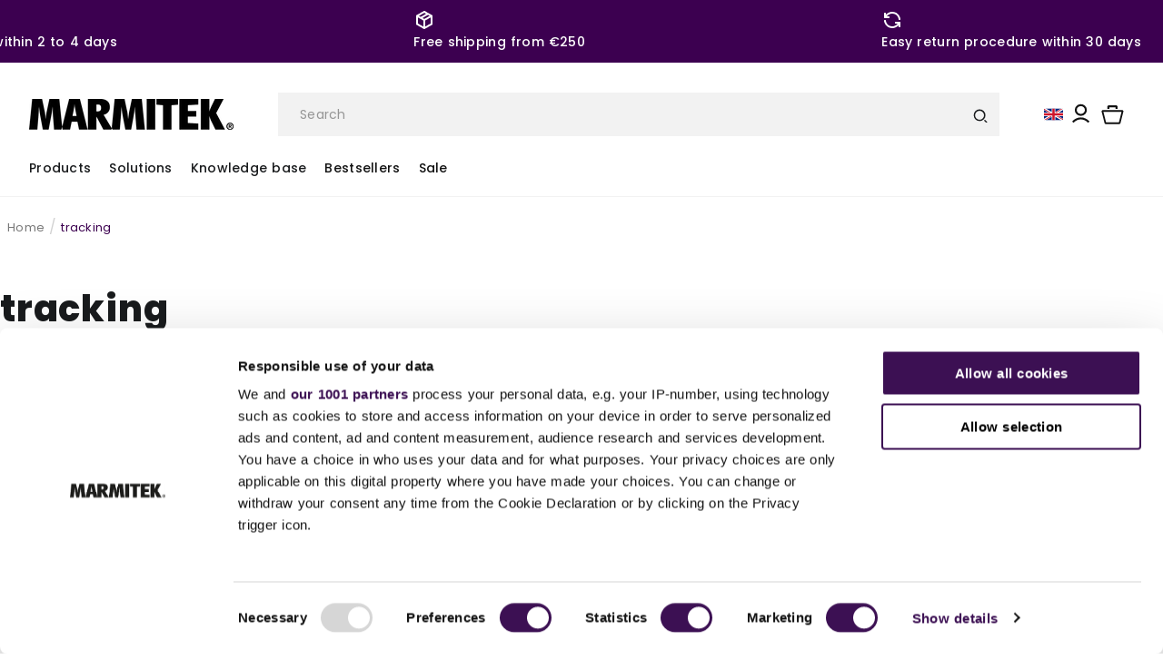

--- FILE ---
content_type: text/css
request_url: https://marmitek.com/cdn/shop/t/39/assets/component-list-payment.css?v=137334727767467078431690784991
body_size: -499
content:
.list-payment{display:flex;flex-wrap:wrap;justify-content:center;margin:-.5rem 0;padding-top:1rem;padding-left:0}@media screen and (min-width: 750px){.list-payment{justify-content:start;padding-top:0}}.list-payment__item{align-items:center;display:flex;padding:.5rem}
/*# sourceMappingURL=/cdn/shop/t/39/assets/component-list-payment.css.map?v=137334727767467078431690784991 */


--- FILE ---
content_type: text/css
request_url: https://marmitek.com/cdn/shop/t/39/assets/component-cart-items.css?v=20958168457978689721701265238
body_size: 694
content:
.cart-items td,.cart-items th{padding:0;border:none}.cart-items th{text-align:left;padding-bottom:1.8rem;font-weight:400}.cart-item__quantity-wrapper{display:flex}.cart-item__totals{position:relative}.cart-items *.right{text-align:right}.cart-item__image-container{display:inline-flex;align-items:flex-start}.cart-item__image-container:after{content:none}.cart-item__image{height:auto;max-width:calc(10rem / var(--font-body-scale))}@media screen and (min-width: 750px){.cart-item__image{max-width:100%}}.cart-item__details{font-size:1.4rem;line-height:calc(1 + .4 / var(--font-body-scale))}.cart-item__details>*{margin:0;max-width:30rem}.cart-item__details>*+*{margin-top:.6rem}.cart-item__media{position:relative}.cart-item__link{display:block;bottom:0;left:0;position:absolute;right:0;top:0;width:100%;height:100%}cart-drawer-items .cart-item__name{white-space:nowrap;overflow:hidden;text-overflow:ellipsis}.cart-item__name{text-decoration:none;display:block;max-width:unset;font-weight:600;margin-bottom:var(--space-12)}.cart-item__name:hover{text-underline-offset:.3rem;text-decoration-thickness:.2rem}.cart-item__price-wrapper>*{display:block;margin:0;padding:0}.cart-item__discounted-prices dd{margin:0}.cart-item__discounted-prices .cart-item__old-price{font-size:1.4rem}.cart-item__old-price{opacity:.7}.cart-item__final-price{font-weight:400}.product-option{word-break:break-all;font-weight:600}.cart-item cart-remove-button{display:flex;margin-left:1rem}@media screen and (min-width: 750px) and (max-width: 989px){.cart-item cart-remove-button{width:4.5rem;height:4.5rem}}cart-remove-button .button{min-width:calc(4.5rem / var(--font-body-scale));min-height:4.5rem;padding:0;margin:0 .1rem .1rem 0;border:0;color:var(--color-neatural-30)}cart-remove-button .button:before,cart-remove-button .button:after{content:none}cart-remove-button .button:not([disabled]):hover{color:rgb(var(--color-foreground))}@media screen and (min-width: 750px){cart-remove-button .button{min-width:3.5rem;min-height:3.5rem}}cart-remove-button .icon-remove{height:2rem;width:2rem}.cart-item .loading-overlay{top:0;left:auto;right:auto;bottom:0;padding:0}@media screen and (min-width: 750px){.cart-item .loading-overlay{right:0;padding-top:4.5rem;bottom:auto;top:50%;transform:translateY(-50%)}}.cart-item .loading-overlay:not(.hidden)~*{visibility:hidden}.cart-item__error{display:flex;align-items:flex-start;margin-top:1rem}.cart-item__error-text{font-size:1.2rem;order:1}.cart-item__error-text+svg{flex-shrink:0;width:1.2rem;margin-right:.7rem}.cart-item__error-text:empty+svg{display:none}.product-option+.product-option{margin-top:.4rem}.product-option *{display:inline;margin:0}.cart-items thead th{text-transform:uppercase}@media screen and (max-width: 749px){.cart-items,.cart-items thead,.cart-items tbody{display:block;width:100%}.cart-items thead tr{display:flex;justify-content:space-between;border-bottom:.1rem solid rgba(var(--color-foreground),.2);margin-bottom:4rem}.cart-item{display:grid;grid-template:repeat(2,auto) / repeat(4,1fr);gap:1.5rem;margin-bottom:3.5rem}.main-cart_wrapper .cart-item{grid-template:repeat(2,auto) / repeat(3,1fr)}.cart-item:last-child{margin-bottom:0}.cart-item__media{grid-row:1 / 3}.cart-item__details{grid-column:2 / 4}.cart-item__quantity{grid-column:2 / 5}.cart-item__quantity-wrapper{flex-wrap:wrap}.cart-item__totals{display:flex;align-items:flex-start;justify-content:flex-end}}.cart-item__error-text+svg{margin-top:.4rem}@media screen and (min-width: 750px){.cart-items{border-spacing:0;border-collapse:separate;box-shadow:none;width:100%;display:table}.cart-items th{border-bottom:.1rem solid rgba(var(--color-foreground),.08)}.cart-items thead th:first-child{width:50%}.cart-items th+th{padding-left:4rem}.cart-items td{vertical-align:middle;padding-top:4rem;border-top:1px solid rgba(0,0,0,.05)}.cart-item{display:table-row;position:relative}.cart-item>td+td{padding-left:4rem}.cart-item__details{width:35rem}.main-cart_wrapper .cart-item__media{min-width:12.8rem}.main-cart_wrapper .cart-item cart-remove-button{margin:0;position:absolute;right:0;top:2.6rem}.cart-item cart-remove-button a{color:var(--color-neatural-30);border:0}.cart-item__price-wrapper>*:only-child:not(.cart-item__discounted-prices){margin-top:1rem}}@media (max-width: 1200px){.main-cart_wrapper .cart-item>td+td,.main-cart_wrapper .cart-item .cart-item__quantity,.main-cart_wrapper .cart-items .cart-items__heading--wide{padding-left:2rem}}@media screen and (min-width: 990px){.cart-item .cart-item__quantity,.cart-items .cart-items__heading--wide{padding-left:6rem}.main-cart_wrapper .cart-item td.cart-item__details{width:50rem;padding-left:2.4rem}.main-cart_wrapper .cart-items thead th:first-child{width:60%}}@media (max-width: 768px){.cart-item__image-container,.cart-item__image-container img{width:100%;max-width:100%}}cart-drawer-items .cart-item cart-remove-button{align-items:center}cart-drawer-items .cart-item cart-remove-button button{border:0}.cart-item .quantity__input[type=number]:focus{outline:0;border:0;box-shadow:unset;background-color:transparent}
/*# sourceMappingURL=/cdn/shop/t/39/assets/component-cart-items.css.map?v=20958168457978689721701265238 */
